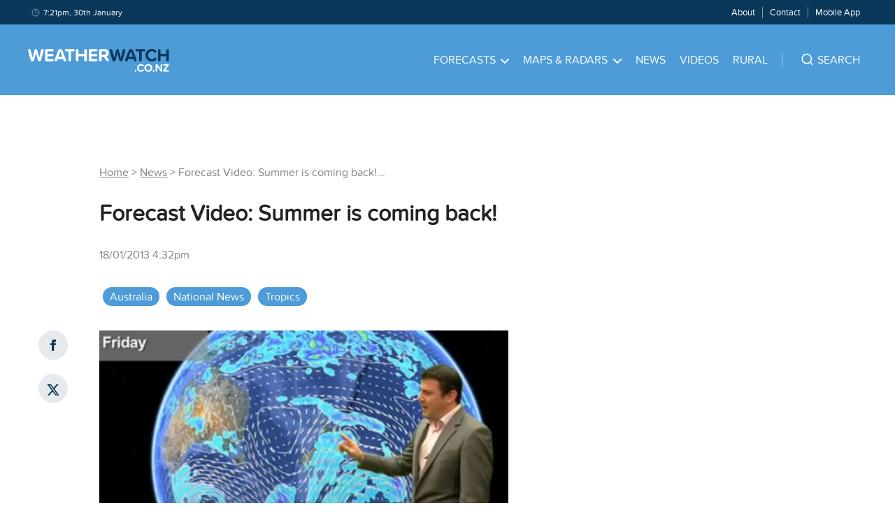

--- FILE ---
content_type: text/html; charset=utf-8
request_url: https://www.google.com/recaptcha/api2/aframe
body_size: 268
content:
<!DOCTYPE HTML><html><head><meta http-equiv="content-type" content="text/html; charset=UTF-8"></head><body><script nonce="mg8i1SK0eWq9WX9ASRgNcw">/** Anti-fraud and anti-abuse applications only. See google.com/recaptcha */ try{var clients={'sodar':'https://pagead2.googlesyndication.com/pagead/sodar?'};window.addEventListener("message",function(a){try{if(a.source===window.parent){var b=JSON.parse(a.data);var c=clients[b['id']];if(c){var d=document.createElement('img');d.src=c+b['params']+'&rc='+(localStorage.getItem("rc::a")?sessionStorage.getItem("rc::b"):"");window.document.body.appendChild(d);sessionStorage.setItem("rc::e",parseInt(sessionStorage.getItem("rc::e")||0)+1);localStorage.setItem("rc::h",'1769754076246');}}}catch(b){}});window.parent.postMessage("_grecaptcha_ready", "*");}catch(b){}</script></body></html>

--- FILE ---
content_type: application/javascript; charset=UTF-8
request_url: https://www.weatherwatch.co.nz/_next/static/chunks/409-8ee1e8aafd6371ea.js
body_size: 4364
content:
"use strict";(self.webpackChunk_N_E=self.webpackChunk_N_E||[]).push([[409],{1886:function(e,t,r){r.d(t,{Z:function(){return Z}});var n=r(6835),o=r(29),s=r(9499),a=r(2777),i=r(2262),c=r(5959),d=r(3553),u=r(7247),l=r(4687),g=r.n(l),h=r(7294),m=r(4751),x=r.n(m),p=r(6492),f=r.n(p),j=r(4410),v=r(8428),b=r(135),w=r.n(b),y=r(5893),k=function(e){(0,c.Z)(n,e);var t,r=(t=function(){if("undefined"==typeof Reflect||!Reflect.construct||Reflect.construct.sham)return!1;if("function"==typeof Proxy)return!0;try{return Boolean.prototype.valueOf.call(Reflect.construct(Boolean,[],function(){})),!0}catch(e){return!1}}(),function(){var e,r=(0,u.Z)(n);return e=t?Reflect.construct(r,arguments,(0,u.Z)(this).constructor):r.apply(this,arguments),(0,d.Z)(this,e)});function n(){return(0,a.Z)(this,n),r.apply(this,arguments)}return(0,i.Z)(n,[{key:"render",value:function(){return(0,y.jsxs)(y.Fragment,{children:[(0,y.jsx)("div",{className:"jsx-3479055027 browser",children:(0,y.jsx)("div",{className:"jsx-3479055027 message",children:(0,y.jsxs)("p",{className:"jsx-3479055027",children:["Your web browser (Internet Explorer) is out of date. Some things will not look right and things might not work properly. Please download an up-to-date and free browser from ",(0,y.jsx)("a",{href:"https://browsehappy.com",className:"jsx-3479055027",children:"here"}),"."]})})}),(0,y.jsx)(w(),{id:"3479055027",children:[".browser.jsx-3479055027{margin:1.0rem 3.0rem;display:none;}",".message.jsx-3479055027{background-color:#FDECEB;border:0.1rem solid #F03D3E;border-radius:0.8rem;padding:0.5rem;}",".message.jsx-3479055027 a.jsx-3479055027,.message.jsx-3479055027 p.jsx-3479055027{text-align:center;font-size:1.6rem;line-height:1.8rem;color:#F03D3E;}"]})]})}}]),n}(h.Component);function D(e,t){var r=Object.keys(e);if(Object.getOwnPropertySymbols){var n=Object.getOwnPropertySymbols(e);t&&(n=n.filter(function(t){return Object.getOwnPropertyDescriptor(e,t).enumerable})),r.push.apply(r,n)}return r}function M(e){for(var t=1;t<arguments.length;t++){var r=null!=arguments[t]?arguments[t]:{};t%2?D(Object(r),!0).forEach(function(t){(0,s.Z)(e,t,r[t])}):Object.getOwnPropertyDescriptors?Object.defineProperties(e,Object.getOwnPropertyDescriptors(r)):D(Object(r)).forEach(function(t){Object.defineProperty(e,t,Object.getOwnPropertyDescriptor(r,t))})}return e}var S=new(x())({endpoint:v.Co.apiUrl});S.menus=S.registerRoute("menus/v1","/menus/(?P<id>[a-zA-Z(-]+)"),S.dateTime=S.registerRoute("weatherwatch/v1","/server-time"),S.breaking=S.registerRoute("wp/v2","/breaking");var Z=function(e){return function(t){(0,c.Z)(h,t);var r,s,l=(r=function(){if("undefined"==typeof Reflect||!Reflect.construct||Reflect.construct.sham)return!1;if("function"==typeof Proxy)return!0;try{return Boolean.prototype.valueOf.call(Reflect.construct(Boolean,[],function(){})),!0}catch(e){return!1}}(),function(){var e,t=(0,u.Z)(h);return e=r?Reflect.construct(t,arguments,(0,u.Z)(this).constructor):t.apply(this,arguments),(0,d.Z)(this,e)});function h(){return(0,a.Z)(this,h),l.apply(this,arguments)}return(0,i.Z)(h,[{key:"render",value:function(){return(0,y.jsxs)(j.Z,{children:[(0,y.jsx)(k,{}),(0,y.jsx)(e,M({},this.props))]})}}],[{key:"getInitialProps",value:(s=(0,o.Z)(g().mark(function t(r){var o,s,a,i,c,d,u,l,h,m;return g().wrap(function(t){for(;;)switch(t.prev=t.next){case 0:return t.next=2,Promise.all([S.root().then(function(e){return f().decode(e.name)}),S.root().then(function(e){return f().decode(e.description)}),S.menus().id("header-menu"),S.menus().id("top-bar-menu"),S.menus().id("bottom-bar-menu"),S.dateTime().then(function(e){return e.dateTime}),S.breaking().then(function(e){return e[0]}),e.getInitialProps(r)]);case 2:return o=t.sent,a=(s=(0,n.Z)(o,8))[0],i=s[1],c=s[2],d=s[3],u=s[4],l=s[5],h=s[6],m=s[7],t.abrupt("return",M({siteName:a,siteDescription:i,headerMenu:c,topBarMenu:d,bottomBarMenu:u,dateTime:l,breaking:h},e.getInitialProps?m:null));case 13:case"end":return t.stop()}},t)})),function(e){return s.apply(this,arguments)})}]),h}(h.Component)}},7469:function(e,t,r){r.d(t,{Z:function(){return k}});var n=r(2777),o=r(2262),s=r(748),a=r(5959),i=r(3553),c=r(7247),d=r(9499),u=r(135),l=r.n(u),g=r(7294),h=r(1664),m=r.n(h),x=r(6492),p=r.n(x),f=r(3726),j=r.n(f),v=r(5893),b=function(){return(0,v.jsxs)("svg",{width:"56",height:"56",viewBox:"0 0 56 56",fill:"none",xmlns:"http://www.w3.org/2000/svg",children:[(0,v.jsx)("path",{d:"M27.6667 54.3333C42.3943 54.3333 54.3333 42.3943 54.3333 27.6667C54.3333 12.9391 42.3943 1 27.6667 1C12.9391 1 1 12.9391 1 27.6667C1 42.3943 12.9391 54.3333 27.6667 54.3333Z",stroke:"white",strokeWidth:"2",strokeLinecap:"round",strokeLinejoin:"round"}),(0,v.jsx)("path",{d:"M22.333 17L38.333 27.6667L22.333 38.3333V17Z",stroke:"white",strokeWidth:"2",strokeLinecap:"round",strokeLinejoin:"round"})]})},w=function(){return(0,v.jsx)("svg",{width:"16",height:"16",viewBox:"0 0 16 16",fill:"none",xmlns:"http://www.w3.org/2000/svg",children:(0,v.jsxs)("g",{children:[(0,v.jsx)("path",{d:"M12.6667 2.66052H3.33333C2.59695 2.66052 2 3.2561 2 3.99078V13.3026C2 14.0373 2.59695 14.6329 3.33333 14.6329H12.6667C13.403 14.6329 14 14.0373 14 13.3026V3.99078C14 3.2561 13.403 2.66052 12.6667 2.66052Z",stroke:"#4D9CD8",strokeWidth:"1.33333",strokeLinecap:"round",strokeLinejoin:"round"}),(0,v.jsx)("path",{d:"M10.6665 1.33026V3.99078",stroke:"#4D9CD8",strokeWidth:"1.33333",strokeLinecap:"round",strokeLinejoin:"round"}),(0,v.jsx)("path",{d:"M5.3335 1.33026V3.99078",stroke:"#4D9CD8",strokeWidth:"1.33333",strokeLinecap:"round",strokeLinejoin:"round"}),(0,v.jsx)("path",{d:"M2 6.65131H14",stroke:"#4D9CD8",strokeWidth:"1.33333",strokeLinecap:"round",strokeLinejoin:"round"})]})})},y=r(1988);r(3673);var k=function(e){(0,a.Z)(u,e);var t,r=(t=function(){if("undefined"==typeof Reflect||!Reflect.construct||Reflect.construct.sham)return!1;if("function"==typeof Proxy)return!0;try{return Boolean.prototype.valueOf.call(Reflect.construct(Boolean,[],function(){})),!0}catch(e){return!1}}(),function(){var e,r=(0,c.Z)(u);return e=t?Reflect.construct(r,arguments,(0,c.Z)(this).constructor):r.apply(this,arguments),(0,i.Z)(this,e)});function u(){var e;(0,n.Z)(this,u);for(var t=arguments.length,o=Array(t),a=0;a<t;a++)o[a]=arguments[a];return e=r.call.apply(r,[this].concat(o)),(0,d.Z)((0,s.Z)(e),"renderImage",function(e,t){return e&&e.picture?(0,v.jsxs)(v.Fragment,{children:[(0,v.jsx)("img",{src:e.picture.sizes.large,alt:e.picture.alt,className:"jsx-2998731390 "+"".concat(t,"-image")}),(0,v.jsx)(l(),{id:"2998731390",children:[".related-image.jsx-2998731390,.video-image.jsx-2998731390,.education-image.jsx-2998731390{max-height:21.0rem;-o-object-fit:cover;object-fit:cover;}"]})]}):(0,v.jsx)("img",{src:"https://weatherwatch-assets.s3-ap-southeast-2.amazonaws.com/misc/og-image.png",alt:"WeatherWatch.co.nz"})}),e}return(0,o.Z)(u,[{key:"render",value:function(){var e=this,t=this.props,r=t.type,n=void 0===r?"":r,o=t.items,s=t.extra,a=void 0!==s&&s,i=t.sidebar,c=void 0!==i&&i;t.from;var d=o.map(function(t,r){return(0,v.jsxs)("div",{className:"jsx-2047869168 "+"news ".concat(n," ").concat(0===r&&!1===a?"first":""," ").concat(c?"sidebar":""," ").concat(t.tags.length>0&&17===t.tags[0]?"breaking":""," grid-container-8"),children:["top"!==n&&(0,v.jsx)("div",{className:"jsx-2047869168 grid-width-3",children:(0,v.jsx)("div",{className:"jsx-2047869168 image",children:(0,v.jsx)(m(),{as:"/content/".concat(t.slug),href:"/content?slug=".concat(t.slug,"&apiRoute=post"),prefetch:!1,legacyBehavior:!0,children:(0,v.jsxs)("a",{className:"jsx-2047869168",children:[e.renderImage(t.acf,n),"video"===n&&(0,v.jsx)("span",{className:"jsx-2047869168 svg-wrapper",children:(0,v.jsx)(b,{})}),t.tags.length>0&&17===t.tags[0]&&(0,v.jsx)("span",{className:"jsx-2047869168 tag",children:"Breaking News"})]})})})}),(0,v.jsxs)("div",{className:"jsx-2047869168 grid-width-5",children:[(0,v.jsxs)("div",{className:"jsx-2047869168 article-date",children:[(0,v.jsx)("span",{className:"jsx-2047869168 svg-calendar-wrap",children:(0,v.jsx)(w,{})}),y.Z.formatDateTime(t.date_gmt)]}),"top"===n&&(0,v.jsx)("h4",{className:"jsx-2047869168",children:(0,v.jsx)(m(),{as:"/content/".concat(t.slug),href:"/content?slug=".concat(t.slug,"&apiRoute=post"),prefetch:!1,legacyBehavior:!0,children:(0,v.jsx)("a",{className:"jsx-2047869168",children:p().decode(t.title.rendered)})})}),"top"!==n&&(0,v.jsx)("h3",{className:"jsx-2047869168",children:(0,v.jsx)(m(),{as:"/content/".concat(t.slug),href:"/content?slug=".concat(t.slug,"&apiRoute=post"),prefetch:!1,legacyBehavior:!0,children:(0,v.jsx)("a",{className:"jsx-2047869168",children:p().decode(t.title.rendered)})})}),"lead"===n?(0,v.jsx)("div",{dangerouslySetInnerHTML:{__html:j()(p().decode(t.content.rendered.substring(0,240)))+"..."},className:"jsx-2047869168 lead-story-excerpt"}):(0,v.jsx)("div",{dangerouslySetInnerHTML:{__html:p().decode(t.excerpt.rendered)},className:"jsx-2047869168"}),"video"===n||"lead"===n||"top"===n||"education"===n&&(0,v.jsx)(m(),{as:"/content/".concat(t.slug),href:"/content?slug=".concat(t.slug,"&apiRoute=post"),prefetch:!1,legacyBehavior:!0,children:(0,v.jsx)("a",{className:"jsx-2047869168 read-more",children:"video"===n?"Watch video":"Read article"})})]}),(0,v.jsx)(l(),{id:"2047869168",children:[".lead.jsx-2047869168 .grid-width-5.jsx-2047869168{padding:3.0rem;}",".related.jsx-2047869168 .grid-width-5.jsx-2047869168,.video.jsx-2047869168 .grid-width-5.jsx-2047869168,.education.jsx-2047869168 .grid-width-5.jsx-2047869168{padding:1.5rem;}",".news.jsx-2047869168{padding:4.0rem 0 2.0rem 0;}",".news.first.top.jsx-2047869168{padding:0 0 3.0rem 0;}",".home-content.jsx-2047869168 .news.first.jsx-2047869168{padding:0 0 2.0rem 0;}",".news.top.jsx-2047869168{padding:3.0rem 0;border-bottom:none;}",".news.jsx-2047869168:last-child{border-bottom:none;}",".news.related.jsx-2047869168,.news.top.jsx-2047869168,.news.video.jsx-2047869168,.news.education.jsx-2047869168{display:block;}",".news.lead.jsx-2047869168{background-color:#ffffff;padding:0;}",".news.lead.jsx-2047869168{width:auto;display:block;}",".news.jsx-2047869168 .image.jsx-2047869168{position:relative;}",".news.video.jsx-2047869168 .image.jsx-2047869168 .svg-wrapper.jsx-2047869168{top:50%;left:50%;position:absolute;-webkit-transform:translate(-50%,-50%);-ms-transform:translate(-50%,-50%);transform:translate(-50%,-50%);}",".news.first.sidebar.jsx-2047869168{padding:0 0 1.5rem 0;}",".svg-calendar-wrap.jsx-2047869168{padding-right:0.5rem;top:0.175rem;position:relative;}",".image.jsx-2047869168 img.jsx-2047869168{max-height:19.0rem;-o-object-fit:cover;object-fit:cover;background-color:#ececec;}",".image.jsx-2047869168 a.jsx-2047869168::before{content:'';position:absolute;top:0;left:0;right:0;bottom:0;opacity:0;cursor:pointer;-webkit-transition:all 0.5s ease;transition:all 0.5s ease;}",".image.jsx-2047869168 a.jsx-2047869168:hover.jsx-2047869168::before{background-image:linear-gradient(0deg,rgba(10,56,91,0.3),rgba(10,56,91,0.3) 100%);opacity:1;}",".news.lead.jsx-2047869168 .image.jsx-2047869168 img.jsx-2047869168{max-height:28.0rem;-o-object-fit:cover;object-fit:cover;}",".news.video.jsx-2047869168 .image.jsx-2047869168 img.jsx-2047869168,.news.education.jsx-2047869168 .image.jsx-2047869168 img.jsx-2047869168{max-height:25.4rem;-o-object-fit:cover;object-fit:cover;}",".news.breaking.jsx-2047869168 .image.jsx-2047869168{border-top:10px solid #D84910;}",".news.breaking.related.jsx-2047869168 .image.jsx-2047869168{border-top:none;}",".news.breaking.jsx-2047869168 .image.jsx-2047869168 img.jsx-2047869168{max-height:28.0rem;-o-object-fit:cover;object-fit:cover;}",".news.breaking.related.jsx-2047869168 .image.jsx-2047869168 img.jsx-2047869168{max-height:19.0rem;-o-object-fit:cover;object-fit:cover;}",".article-date.jsx-2047869168{font-size:1.4rem;line-height:2.1rem;color:rgba(0,0,0,0.5);margin-top:1.0rem;}","h4.jsx-2047869168{font-size:2.1rem;line-height:2.6rem;margin:2.0rem 0;}","h3.jsx-2047869168{font-size:2.6rem;line-height:3.2rem;margin:1.0rem 0;}",".news.lead.jsx-2047869168 h3.jsx-2047869168 a.jsx-2047869168{color:#333333;font-size:3.2rem;line-height:3.6rem;}",".news.jsx-2047869168 h3.jsx-2047869168 a.jsx-2047869168{font-size:2.6rem;line-height:3.2rem;color:#212429;}",".news.lead.jsx-2047869168 h2.jsx-2047869168,.news.breaking.jsx-2047869168 h2.jsx-2047869168{font-size:3.2rem;line-height:4.1rem;}",".lead-story-excerpt.jsx-2047869168{font-size:1.6rem;line-height:2.2rem;color:rgba(0,0,0,0.6);margin:1.0rem 0;}","a.jsx-2047869168{-webkit-text-decoration:none;text-decoration:none;display:block;}","a.jsx-2047869168:hover{-webkit-text-decoration:underline;text-decoration:underline;}",".read-more.jsx-2047869168{color:#4D9CD8;font-size:1.6rem;-webkit-text-decoration:underline;text-decoration:underline;margin-top:2.0rem;}",".read-more.jsx-2047869168:hover{-webkit-text-decoration:none;text-decoration:none;}",".tag.jsx-2047869168{font-size:1.2rem;line-height:1.2rem;color:#ffffff;background-color:#D84910;border-radius:0.6rem;padding:0.5rem 1.0rem;text-transform:uppercase;position:absolute;left:1.5rem;bottom:1.5rem;}",".mobile-ad.jsx-2047869168{display:block;}",".desktop-ad.jsx-2047869168{display:none;}","@media (min-width:768px){.article-date.jsx-2047869168{margin-top:0;}.news.jsx-2047869168{padding:4.0rem 0;}.news.first.jsx-2047869168{padding:0 0 4.0rem 0;}.latest-news-section.jsx-2047869168 .news.lead.first.jsx-2047869168{padding-bottom:0;}.mobile-ad.jsx-2047869168{display:none;}.desktop-ad.jsx-2047869168{display:block;}}"]})]},t.id)});return(0,v.jsx)(v.Fragment,{children:d})}}]),u}(g.Component)},1988:function(e,t,r){var n=r(7812);t.Z={formatDateTime:function(e){var t=new Date(e+="Z");return t.getDate().toString()+"/"+this.convertMonth(t.getMonth())+"/"+t.getFullYear()+" "+this.convertDateTime(e)},formatTimeDate:function(e){var t=new Date(e);return this.convertDateTime(e)+" "+t.getDate().toString()+"/"+this.convertMonth(t.getMonth())+"/"+t.getFullYear()},formatTime:function(e){var t=e.slice(0,-2),r=e.slice(-2);return this.convertDateTime(t+":"+r)},formatDayExtended:function(e){var t=new Date(e);return this.convertDay(t.getDay())},formatDateExtended:function(e){var t=new Date(e);return t.getDate()+" "+this.convertMonthText(t.getMonth())},formatDateExtendedWithYear:function(e){var t=new Date(e);return t.getDate()+" "+this.convertMonthText(t.getMonth())+" "+t.getFullYear()},formatDateLong:function(e){var t=new Date(e);return this.convertDay(t.getDay())+" "+t.getDate()+" "+this.convertMonthText(t.getMonth())+" "+t.getFullYear()+" at "+this.convertDateTimeWithSeconds(t)},formatYYYYMMDDHHSS:function(e){var t=new Date(e.toString().replace(/^(\d{4})(\d\d)(\d\d)(\d\d)(\d\d)$/,"$4:$5:00 $2/$3/$1")),r=this.convertDateTime(t),n=t.getDate().toString()+"/"+this.convertMonth(t.getMonth())+"/"+t.getFullYear();return"12:00pm"===r&&(r="Midday"),"12:00am"===r&&(r="Midnight",t.setDate(t.getDate()-1),n=t.getDate().toString()+"/"+this.convertMonth(t.getMonth())+"/"+t.getFullYear()),r+" "+n},formatYYYYMMDDTHHMMSSZ:function(e){var t=e.getFullYear(),r=String(e.getMonth()+1).padStart(2,"0"),n=String(e.getDate()).padStart(2,"0"),o=String(e.getHours()).padStart(2,"0"),s=String(e.getMinutes()).padStart(2,"0"),a=String(e.getSeconds()).padStart(2,"0");return"".concat(t).concat(r).concat(n,"T").concat(o).concat(s).concat(a,"Z")},addZero:function(e){return e<10&&(e="0"+e),e},convertDay:function(e){return["Sun","Mon","Tue","Wed","Thu","Fri","Sat"][e]},convertMonthFullText:function(e){return["January","February","March","April","May","June","July","August","September","October","November","December"][e]},convertMonthText:function(e){return["Jan","Feb","Mar","Apr","May","Jun","Jul","Aug","Sep","Oct","Nov","Dec"][e]},convertMonth:function(e){return this.addZero(e+1)},convertDateTime:function(e){var t,r,n=new Date(e);return 0===n.getHours()?(r="am",t=12):12>n.getHours()?(r="am",t=n.getHours()):n.getHours()>12?(r="pm",t=n.getHours()-12):(r="pm",t=12),t+":"+this.addZero(n.getMinutes())+r},convertDateTimeWithSeconds:function(e){var t,r,n=new Date(e);return 0===n.getHours()?(r="am",t=12):12>n.getHours()?(r="am",t=n.getHours()):n.getHours()>12?(r="pm",t=n.getHours()-12):(r="pm",t=12),t+":"+this.addZero(n.getMinutes())+":"+this.addZero(n.getSeconds())+r},convertDateTimeForHourlyGraph:function(e){var t,r,n=new Date(e);return 0===n.getHours()?(r="AM",t=12):12>n.getHours()?(r="AM",t=n.getHours()):n.getHours()>12?(r="PM",t=n.getHours()-12):(r="PM",t=12),{time:t+":"+this.addZero(n.getMinutes()),dayPart:r}},convertWind:function(e){return""===e?"":["N","NNE","NE","ENE","E","ESE","SE","SSE","S","SSW","SW","WSW","W","WNW","NW","NNW"][Math.floor(e/22.5+.5)%16]},calculateHumidex:function(e,t){if(null==e||"-"===e||null==t||"-"===t)return"-";var r=parseInt(t)+273.15;return parseInt(e)+parseInt(.5555*(6.11*Math.exp(5417.753*(1/273.16-1/r))-10))},convertUV:function(e){var t="n/a";switch(e){case 0:case 1:case 2:t="Low";break;case 3:case 4:case 5:t="Moderate";break;case 6:case 7:t="High";break;case 8:case 9:case 10:t="Very High";break;case 11:case 12:case 13:case 14:case 15:case 16:t="Extreme";break;default:t="n/a"}return t},roundRainAccumulation:function(e,t){return 0===e&&t>0?"trace":e<.05?"trace":(Math.round(10*e)/10).toString()+"mm"},convertToTitleCase:function(e){return e.replace(/(^|[\s-])\S/g,function(e){return e.toUpperCase()})},isInsideCoords:function(e,t){for(var r=e[0],n=e[1],o=!1,s=0,a=t.length-1;s<t.length;a=s++){var i=t[s][0],c=t[s][1],d=t[a][0],u=t[a][1];c>n!=u>n&&r<(d-i)*(n-c)/(u-c)+i&&(o=!o)}return o},chunky:function(e){return e.replace(/ /g,",").split(",").map(parseFloat).reduce(function(e,t,r,o){return r%2?e:[].concat((0,n.Z)(e),[o.slice(r,r+2)])},[])}}}}]);

--- FILE ---
content_type: application/javascript; charset=UTF-8
request_url: https://www.weatherwatch.co.nz/_next/static/chunks/38-580f06816faac0cd.js
body_size: 3413
content:
"use strict";(self.webpackChunk_N_E=self.webpackChunk_N_E||[]).push([[38],{1945:function(e,t,r){r.d(t,{Z:function(){return R}});var s=r(2777),n=r(2262),a=r(748),o=r(5959),i=r(3553),c=r(7247),m=r(9499),l=r(135),d=r.n(l),h=r(7294),u=r(6492),x=r.n(u),p=r(4853),j=r(3253),f=r.n(j),g=r(4751),v=r.n(g),b=r(8428),N=r(9747),w=r(5893),y=function(){return(0,w.jsx)("svg",{width:"11",height:"11",viewBox:"0 0 11 11",fill:"none",xmlns:"http://www.w3.org/2000/svg",children:(0,w.jsx)("path",{d:"M10.375 7.125C10.375 7.41232 10.2609 7.68787 10.0577 7.89103C9.85453 8.0942 9.57898 8.20833 9.29167 8.20833H2.79167L0.625 10.375V1.70833C0.625 1.42102 0.739137 1.14547 0.942301 0.942301C1.14547 0.739137 1.42102 0.625 1.70833 0.625H9.29167C9.57898 0.625 9.85453 0.739137 10.0577 0.942301C10.2609 1.14547 10.375 1.42102 10.375 1.70833V7.125Z",stroke:"#4D9CD8",strokeWidth:"1.08333",strokeLinecap:"round",strokeLinejoin:"round"})})},Z=new(v())({endpoint:b.Co.apiUrl}),C={content:{top:"50%",left:"50%",right:"auto",bottom:"auto",marginRight:"-50%",transform:"translate(-50%, -50%)"},overlay:{backgroundColor:"rgba(0, 0, 0, 0.3)"}};f().setAppElement("body");var k=function(e){(0,o.Z)(l,e);var t,r=(t=function(){if("undefined"==typeof Reflect||!Reflect.construct||Reflect.construct.sham)return!1;if("function"==typeof Proxy)return!0;try{return Boolean.prototype.valueOf.call(Reflect.construct(Boolean,[],function(){})),!0}catch(e){return!1}}(),function(){var e,r=(0,c.Z)(l);return e=t?Reflect.construct(r,arguments,(0,c.Z)(this).constructor):r.apply(this,arguments),(0,i.Z)(this,e)});function l(e){var t;return(0,s.Z)(this,l),t=r.call(this,e),(0,m.Z)((0,a.Z)(t),"openModal",function(e){e.preventDefault(),t.setState({modalIsOpen:!0})}),(0,m.Z)((0,a.Z)(t),"closeModal",function(e){e.preventDefault(),t.setState({modalIsOpen:!1})}),(0,m.Z)((0,a.Z)(t),"handleNameChange",function(e){t.setState({name:e.target.value,nameError:!1})}),(0,m.Z)((0,a.Z)(t),"handleEmailChange",function(e){t.setState({email:e.target.value,emailError:!1})}),(0,m.Z)((0,a.Z)(t),"handleCommentChange",function(e){t.setState({comment:e.target.value,commentError:!1})}),(0,m.Z)((0,a.Z)(t),"onCaptchaChange",function(e){e?t.setState({captchaError:!1}):t.setState({captchaError:!0})}),(0,m.Z)((0,a.Z)(t),"handleSubmit",function(e){e.preventDefault(),""===t.state.name&&t.setState({nameError:!0}),""===t.state.email&&t.setState({emailError:!0}),""===t.state.comment&&t.setState({commentError:!0}),t.submitForm()}),(0,m.Z)((0,a.Z)(t),"submitForm",function(){""===t.state.name||t.state.nameError||""===t.state.email||t.state.emailError||""===t.state.comment||t.state.commentError||t.state.captchaError?console.log("error with form"):Z.comments().create({post:t.state.postID,author_email:t.state.email,author_name:t.state.name,content:t.state.comment,parent:t.state.parentID}).then(function(e){t.setState({isSubmitted:!0})})}),t.state={modalIsOpen:!1,parentID:e.parentID,postID:e.postID,name:"",email:"",comment:"",isSubmitted:!1,nameError:!1,emailError:!1,commentError:!1,captchaError:!0},t}return(0,n.Z)(l,[{key:"render",value:function(){var e=this,t=this.props,r=t.parentID,s=t.commentData;return(0,w.jsxs)(w.Fragment,{children:[(0,w.jsx)("div",{className:"jsx-2075607140 send-comment",children:(0,w.jsx)("p",{className:"jsx-2075607140",children:(0,w.jsxs)("a",{onClick:function(t){return e.openModal(t)},className:"jsx-2075607140",children:[(0,w.jsx)("span",{className:"jsx-2075607140 svg-arrow-wrap",children:(0,w.jsx)(N.Z,{})}),0===r?"Add new comment":"Reply"]})})}),(0,w.jsx)(d(),{id:"3035299106",children:[".send-comment{margin:2.0rem 0 4.0rem 0;}",".svg-arrow-wrap{margin-left:0.5rem;padding-right:0.5rem;top:-0.15rem;position:relative;}",".svg-arrow-wrap svg{-webkit-transform:rotate(-90deg);-ms-transform:rotate(-90deg);transform:rotate(-90deg);}",".svg-arrow-wrap svg path{stroke:#4D9CD8;}",".send-comment p a{font-size:1.6rem;line-height:1.6rem;color:#212429;-webkit-text-decoration:underline;text-decoration:underline;cursor:pointer;}",".send-comment p a:hover{color:#4D9CD8;-webkit-text-decoration:none;text-decoration:none;}"]}),(0,w.jsx)(f(),{isOpen:this.state.modalIsOpen,contentLabel:0===r?"Add new comment":"Reply",style:C,children:(0,w.jsxs)("div",{className:"jsx-2075607140 modal-wrapper",children:[(0,w.jsxs)("div",{className:"jsx-2075607140 bm-cross-button",children:[(0,w.jsxs)("span",{className:"jsx-2075607140 cross-container",children:[(0,w.jsx)("span",{className:"jsx-2075607140 bm-cross left"}),(0,w.jsx)("span",{className:"jsx-2075607140 bm-cross right"})]}),(0,w.jsx)("button",{onClick:this.closeModal,className:"jsx-2075607140",children:"Close Menu"})]}),(0,w.jsxs)("div",{className:"jsx-2075607140 modal-contents",children:[(0,w.jsx)("h3",{className:"jsx-2075607140 title-header",children:0===r?"Add new comment":"Reply"}),0!==r&&(0,w.jsxs)("div",{className:"jsx-2075607140 comment-details",children:[(0,w.jsxs)("p",{className:"jsx-2075607140 who-and-when",children:[(0,w.jsx)("span",{className:"jsx-2075607140 svg-chat-wrap",children:(0,w.jsx)(y,{})}),(0,w.jsx)("span",{className:"jsx-2075607140 author",children:s.author})," on ",s.time]}),(0,w.jsx)("div",{dangerouslySetInnerHTML:{__html:s.comment},className:"jsx-2075607140 comment-text"})]}),this.state.isSubmitted&&(0,w.jsxs)("div",{className:"jsx-2075607140",children:[(0,w.jsx)("p",{className:"jsx-2075607140",children:"Thanks. Your comment as been added to the moderation queue and will be published once approved."}),(0,w.jsx)("hr",{className:"jsx-2075607140"}),(0,w.jsx)("p",{className:"jsx-2075607140",children:(0,w.jsx)("a",{style:{cursor:"pointer"},onClick:function(t){return e.closeModal(t)},className:"jsx-2075607140",children:"Close"})})]}),!this.state.isSubmitted&&(0,w.jsxs)("form",{onSubmit:this.handleSubmit,className:"jsx-2075607140",children:[(0,w.jsx)("div",{className:"jsx-2075607140 field",children:(0,w.jsxs)("label",{className:"jsx-2075607140",children:[(0,w.jsx)("input",{type:"text",name:"name",value:this.state.name,onChange:this.handleNameChange,placeholder:"Name",className:"jsx-2075607140 "+((this.state.nameError?"error":"")||"")}),this.state.nameError&&(0,w.jsx)("p",{className:"jsx-2075607140 form-error",children:"This field is required."})]})}),(0,w.jsx)("div",{className:"jsx-2075607140 field",children:(0,w.jsxs)("label",{className:"jsx-2075607140",children:[(0,w.jsx)("input",{type:"text",name:"email",value:this.state.email,onChange:this.handleEmailChange,placeholder:"Email",className:"jsx-2075607140 "+((this.state.emailError?"error":"")||"")}),this.state.emailError&&(0,w.jsx)("p",{className:"jsx-2075607140 form-error",children:"This field is required."})]})}),(0,w.jsx)("div",{className:"jsx-2075607140 field",children:(0,w.jsxs)("label",{className:"jsx-2075607140",children:[(0,w.jsx)("textarea",{name:"comment",value:this.state.comment,onChange:this.handleCommentChange,placeholder:"Comment",className:"jsx-2075607140 "+((this.state.commentError?"error":"")||"")}),this.state.commentError&&(0,w.jsx)("p",{className:"jsx-2075607140 form-error",children:"This field is required."})]})}),(0,w.jsx)("div",{className:"jsx-2075607140 field",children:(0,w.jsx)(p.Z,{sitekey:b.Co.recaptchaKey,onChange:this.onCaptchaChange})}),(0,w.jsx)("div",{className:"jsx-2075607140 field",children:(0,w.jsx)("input",{type:"submit",value:"Send",disabled:this.state.captchaError,className:"jsx-2075607140 "+"button primary ".concat(this.state.captchaError?"disabled":"")})})]})]})]})}),(0,w.jsx)(d(),{id:"4010823567",children:[".comment-details.jsx-2075607140{margin:4.0rem 0;}",".who-and-when.jsx-2075607140{color:#666666;font-size:1.2rem;line-height:1.2rem;margin-bottom:2.0rem;}",".author.jsx-2075607140{color:#000000;}",".svg-chat-wrap.jsx-2075607140{margin-right:0.5rem;}",".field.jsx-2075607140{margin:1.0rem 0;}",".field.jsx-2075607140 input.jsx-2075607140{max-width:35.0rem;}",".field.jsx-2075607140 textarea.jsx-2075607140{min-width:35.0rem;max-width:74.0rem;min-height:14.0rem;}",".field.jsx-2075607140 .form-error.jsx-2075607140{color:#D84910;font-size:1.2rem;}",".modal-wrapper.jsx-2075607140{position:relative;}",".bm-cross-button.jsx-2075607140{height:2.4rem;width:2.4rem;right:0.5rem;top:0.5rem;position:absolute;}",".bm-cross-button.jsx-2075607140 button.jsx-2075607140{position:absolute;left:0;top:0;width:100%;height:100%;margin:0;padding:0;border:none;text-indent:-999.9rem;background:transparent;outline:none;cursor:pointer;}",".bm-cross-button.jsx-2075607140 .cross-container.jsx-2075607140{top:0.3rem;right:1.3rem;position:absolute;}",".bm-cross-button.jsx-2075607140 .cross-container.jsx-2075607140 .bm-cross.left.jsx-2075607140{position:absolute;width:0.3rem;height:1.4rem;-webkit-transform:rotate(45deg);-ms-transform:rotate(45deg);transform:rotate(45deg);background:#000000;}",".bm-cross-button.jsx-2075607140 .cross-container.jsx-2075607140 .bm-cross.right.jsx-2075607140{position:absolute;width:0.3rem;height:1.4rem;-webkit-transform:rotate(-45deg);-ms-transform:rotate(-45deg);transform:rotate(-45deg);background:#000000;}",".title-header.jsx-2075607140{width:90%;}"]})]})}}]),l}(h.Component),E=r(1988),D=function(e){(0,o.Z)(l,e);var t,r=(t=function(){if("undefined"==typeof Reflect||!Reflect.construct||Reflect.construct.sham)return!1;if("function"==typeof Proxy)return!0;try{return Boolean.prototype.valueOf.call(Reflect.construct(Boolean,[],function(){})),!0}catch(e){return!1}}(),function(){var e,r=(0,c.Z)(l);return e=t?Reflect.construct(r,arguments,(0,c.Z)(this).constructor):r.apply(this,arguments),(0,i.Z)(this,e)});function l(){var e;(0,s.Z)(this,l);for(var t=arguments.length,n=Array(t),o=0;o<t;o++)n[o]=arguments[o];return e=r.call.apply(r,[this].concat(n)),(0,m.Z)((0,a.Z)(e),"nestComments",function(e){if(!(e.length>1))return[e];var t={};return e.forEach(function(e){return t[e.id]=e}),e.forEach(function(e){if(0!==e.parent){var r=t[e.parent];r&&(r.children=[],r.children.push(e))}}),e.filter(function(e){return 0===e.parent})}),e}return(0,n.Z)(l,[{key:"render",value:function(){var e=this.props,t=e.comments,r=e.postID,s=e.isChild,n=this.nestComments(t).map(function(e){var t=(e.children||[]).map(function(e){return(0,w.jsx)(l,{comments:e,postID:r,isChild:!0},r)});if(Object.keys(e).length>0)return 1===Object.keys(e).length&&(e=e[0]),(0,w.jsxs)(h.Fragment,{children:[(0,w.jsxs)("div",{className:"jsx-3059680284 "+"comment-item ".concat(s?"indented":""),children:[s&&(0,w.jsx)("div",{className:"jsx-3059680284 comment-details-indented"}),(0,w.jsxs)("div",{className:"jsx-3059680284 comment-details",children:[(0,w.jsxs)("p",{className:"jsx-3059680284 who-and-when",children:[(0,w.jsx)("span",{className:"jsx-3059680284 svg-chat-wrap",children:(0,w.jsx)(y,{})}),(0,w.jsx)("span",{className:"jsx-3059680284 author",children:e.author_name})," on ",E.Z.formatDateTime(e.date_gmt)]}),(0,w.jsx)("div",{dangerouslySetInnerHTML:{__html:x().decode(e.content.rendered)},className:"jsx-3059680284 comment-text"}),(0,w.jsx)(k,{parentID:e.id,postID:r,commentData:{author:e.author_name,time:E.Z.formatDateTime(e.date_gmt),comment:x().decode(e.content.rendered)}})]}),!e.children&&(0,w.jsx)("div",{className:"jsx-3059680284 comment-details-border"}),t]}),(0,w.jsx)(d(),{id:"3059680284",children:[".comment-item.jsx-3059680284{clear:both;}",".indented.jsx-3059680284{margin-left:2.0rem;}",".comment-item.jsx-3059680284 .comment-details-border.jsx-3059680284{border-bottom:1px solid #ededed;width:24.0rem;margin-bottom:3.0rem;}",".comment-item.indented.jsx-3059680284 .comment-details-border.jsx-3059680284{margin-left:1.0rem;}",".comment-details-indented.jsx-3059680284{float:left;height:8.0rem;border-left:1px solid #ededed;content:'';margin-left:-2.0rem;}",".comment-details.jsx-3059680284{margin-left:1.0rem;}",".who-and-when.jsx-3059680284{color:#666666;font-size:1.2rem;line-height:1.2rem;margin-bottom:2.0rem;}",".author.jsx-3059680284{color:#000000;}",".svg-chat-wrap.jsx-3059680284{margin-right:0.5rem;top:0.175rem;position:relative;}"]})]},e.id)});return(0,w.jsx)(w.Fragment,{children:n})}}]),l}(h.Component),R=function(e){(0,o.Z)(l,e);var t,r=(t=function(){if("undefined"==typeof Reflect||!Reflect.construct||Reflect.construct.sham)return!1;if("function"==typeof Proxy)return!0;try{return Boolean.prototype.valueOf.call(Reflect.construct(Boolean,[],function(){})),!0}catch(e){return!1}}(),function(){var e,r=(0,c.Z)(l);return e=t?Reflect.construct(r,arguments,(0,c.Z)(this).constructor):r.apply(this,arguments),(0,i.Z)(this,e)});function l(e){var t;return(0,s.Z)(this,l),t=r.call(this,e),(0,m.Z)((0,a.Z)(t),"handleLoadMore",function(e){e.preventDefault(),t.setState({commentEnd:t.state.commentEnd+10})}),t.state={commentEnd:10,comments:e.comments},t}return(0,n.Z)(l,[{key:"render",value:function(){var e=this,t=this.props.postID,r=this.state,s=r.comments,n=r.commentEnd,a=s.slice(0,n);return(0,w.jsxs)(w.Fragment,{children:[(0,w.jsxs)("div",{className:"jsx-1547543778 comments",children:[(0,w.jsx)(k,{parentID:0,postID:t}),(0,w.jsx)(D,{comments:a,postID:t,isChild:!1}),n<s.length&&(0,w.jsx)("p",{className:"jsx-1547543778",children:(0,w.jsxs)("a",{onClick:function(t){return e.handleLoadMore(t)},className:"jsx-1547543778 view-more",children:[(0,w.jsx)("span",{className:"jsx-1547543778 svg-arrow-wrap",children:(0,w.jsx)(N.Z,{})}),"View more comments"]})})]}),(0,w.jsx)(d(),{id:"1547543778",children:[".comments.jsx-1547543778{margin-bottom:4.0rem;}",".view-more.jsx-1547543778{cursor:pointer;}"]})]})}}]),l}(h.Component)},1974:function(e,t,r){r.r(t);var s=r(29),n=r(2777),a=r(2262),o=r(5959),i=r(3553),c=r(7247),m=r(135),l=r.n(m),d=r(4687),h=r.n(d),u=r(7294),x=r(4648),p=r(3673),j=r(5893),f=function(e){(0,o.Z)(d,e);var t,r,m=(t=function(){if("undefined"==typeof Reflect||!Reflect.construct||Reflect.construct.sham)return!1;if("function"==typeof Proxy)return!0;try{return Boolean.prototype.valueOf.call(Reflect.construct(Boolean,[],function(){})),!0}catch(e){return!1}}(),function(){var e,r=(0,c.Z)(d);return e=t?Reflect.construct(r,arguments,(0,c.Z)(this).constructor):r.apply(this,arguments),(0,i.Z)(this,e)});function d(){return(0,n.Z)(this,d),m.apply(this,arguments)}return(0,a.Z)(d,[{key:"render",value:function(){var e=this.props,t=e.siteName,r=e.siteDescription,s=e.dateTime,n=e.breaking,a=e.statusCode,o=e.headerMenu,i=e.topBarMenu,c=e.bottomBarMenu;return(0,j.jsxs)(x.Z,{siteName:t,siteDescription:r,pageType:"error",pageTitle:"Error",pageDescription:"Error",dateTime:s,breaking:n,topBarMenu:i,headerMenu:o,bottomBarMenu:c,children:[(0,j.jsx)("div",{className:"jsx-2204277875 section-error grid-wrapper grid-width-12",children:(0,j.jsxs)("div",{className:"jsx-2204277875 section-error-container grid-container",children:[(0,j.jsx)("div",{className:"jsx-2204277875 grid-width-7-gutter",children:(0,j.jsx)("h2",{className:"jsx-2204277875",children:"Error"})}),(0,j.jsx)("div",{className:"jsx-2204277875 grid-item grid-width-7-gutter content-area",children:(0,j.jsxs)("div",{className:"jsx-2204277875 content",children:[a&&404===a&&(0,j.jsxs)("p",{className:"jsx-2204277875",children:["A ",a," error occurred. Looks like you got to a page that doesn't exist. Try going back to the ",(0,j.jsx)("a",{href:"/",className:"jsx-2204277875",children:"homepage"}),"."]}),a&&404!==a&&(0,j.jsxs)("p",{className:"jsx-2204277875",children:["A ",a," error occurred. Sorry about that. We've been notified and will look into this. Try going back to the ",(0,j.jsx)("a",{href:"/",className:"jsx-2204277875",children:"homepage"}),"."]}),!a&&(0,j.jsxs)("p",{className:"jsx-2204277875",children:["An error occurred. Sorry about that. We've been notified and will look into this. Try going back to the ",(0,j.jsx)("a",{href:"/",className:"jsx-2204277875",children:"homepage"}),"."]})]})}),(0,j.jsx)("div",{className:"jsx-2204277875 grid-item grid-width-5-gutter content-area",children:(0,j.jsx)(p.Z,{unitType:"mrec"})})]})}),(0,j.jsx)(l(),{id:"2204277875",children:["h2.jsx-2204277875{margin:4.0rem 0 3.0rem 0;}",".section-error-container.jsx-2204277875{margin:0 4.0rem;}","@media (max-width:767px){.section-error-container.jsx-2204277875{margin:0 2.0rem;}}"]})]})}}],[{key:"getInitialProps",value:(r=(0,s.Z)(h().mark(function e(t){var r,s,n;return h().wrap(function(e){for(;;)switch(e.prev=e.next){case 0:return r=t.res,s=t.err,n=r?r.statusCode:s?s.statusCode:404,e.abrupt("return",{statusCode:n});case 3:case"end":return e.stop()}},e)})),function(e){return r.apply(this,arguments)})}]),d}(u.Component);t.default=f}}]);